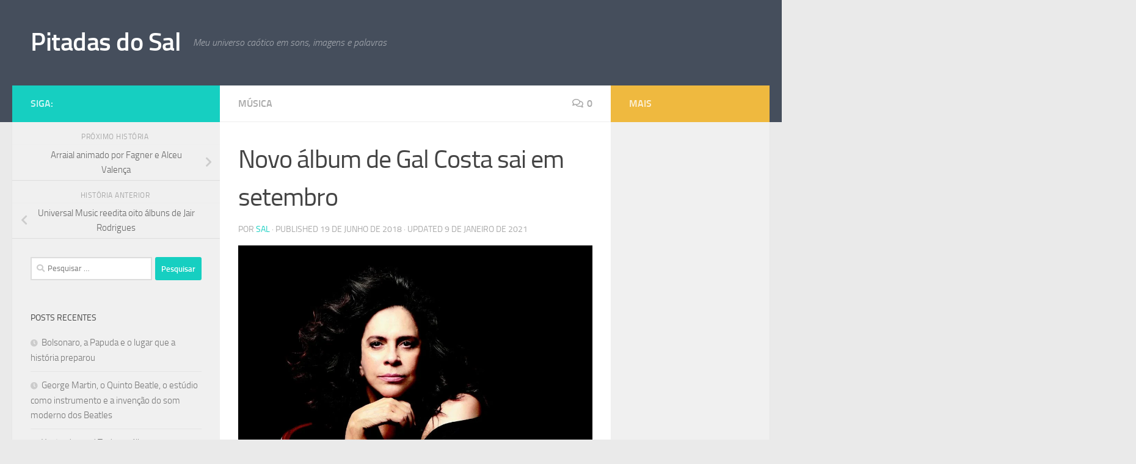

--- FILE ---
content_type: text/html; charset=UTF-8
request_url: https://pitadasdosal.com.br/musica/novo-album-de-gal-costa-sai-em-setembro/
body_size: 18598
content:
<!DOCTYPE html>
<html class="no-js" lang="pt-BR">
<head>
  <meta charset="UTF-8">
  <meta name="viewport" content="width=device-width, initial-scale=1.0">
  <link rel="profile" href="https://gmpg.org/xfn/11" />
  <link rel="pingback" href="https://pitadasdosal.com.br/xmlrpc.php">

  <title>Novo álbum de Gal Costa sai em setembro &#8211; Pitadas do Sal</title>
<meta name='robots' content='max-image-preview:large' />
	<style>img:is([sizes="auto" i], [sizes^="auto," i]) { contain-intrinsic-size: 3000px 1500px }</style>
	<script>document.documentElement.className = document.documentElement.className.replace("no-js","js");</script>
<link rel='dns-prefetch' href='//stats.wp.com' />
<link rel='dns-prefetch' href='//widgets.wp.com' />
<link rel='dns-prefetch' href='//s0.wp.com' />
<link rel='dns-prefetch' href='//0.gravatar.com' />
<link rel='dns-prefetch' href='//1.gravatar.com' />
<link rel='dns-prefetch' href='//2.gravatar.com' />
<link rel='preconnect' href='//i0.wp.com' />
<link rel='preconnect' href='//c0.wp.com' />
<link rel="alternate" type="application/rss+xml" title="Feed para Pitadas do Sal &raquo;" href="https://pitadasdosal.com.br/feed/" />
<link rel="alternate" type="application/rss+xml" title="Feed de comentários para Pitadas do Sal &raquo;" href="https://pitadasdosal.com.br/comments/feed/" />
<link rel="alternate" type="application/rss+xml" title="Feed de comentários para Pitadas do Sal &raquo; Novo álbum de Gal Costa sai em setembro" href="https://pitadasdosal.com.br/musica/novo-album-de-gal-costa-sai-em-setembro/feed/" />
		<!-- This site uses the Google Analytics by MonsterInsights plugin v9.10.0 - Using Analytics tracking - https://www.monsterinsights.com/ -->
		<!-- Note: MonsterInsights is not currently configured on this site. The site owner needs to authenticate with Google Analytics in the MonsterInsights settings panel. -->
					<!-- No tracking code set -->
				<!-- / Google Analytics by MonsterInsights -->
		<script>
window._wpemojiSettings = {"baseUrl":"https:\/\/s.w.org\/images\/core\/emoji\/16.0.1\/72x72\/","ext":".png","svgUrl":"https:\/\/s.w.org\/images\/core\/emoji\/16.0.1\/svg\/","svgExt":".svg","source":{"concatemoji":"https:\/\/pitadasdosal.com.br\/wp-includes\/js\/wp-emoji-release.min.js?ver=6.8.3"}};
/*! This file is auto-generated */
!function(s,n){var o,i,e;function c(e){try{var t={supportTests:e,timestamp:(new Date).valueOf()};sessionStorage.setItem(o,JSON.stringify(t))}catch(e){}}function p(e,t,n){e.clearRect(0,0,e.canvas.width,e.canvas.height),e.fillText(t,0,0);var t=new Uint32Array(e.getImageData(0,0,e.canvas.width,e.canvas.height).data),a=(e.clearRect(0,0,e.canvas.width,e.canvas.height),e.fillText(n,0,0),new Uint32Array(e.getImageData(0,0,e.canvas.width,e.canvas.height).data));return t.every(function(e,t){return e===a[t]})}function u(e,t){e.clearRect(0,0,e.canvas.width,e.canvas.height),e.fillText(t,0,0);for(var n=e.getImageData(16,16,1,1),a=0;a<n.data.length;a++)if(0!==n.data[a])return!1;return!0}function f(e,t,n,a){switch(t){case"flag":return n(e,"\ud83c\udff3\ufe0f\u200d\u26a7\ufe0f","\ud83c\udff3\ufe0f\u200b\u26a7\ufe0f")?!1:!n(e,"\ud83c\udde8\ud83c\uddf6","\ud83c\udde8\u200b\ud83c\uddf6")&&!n(e,"\ud83c\udff4\udb40\udc67\udb40\udc62\udb40\udc65\udb40\udc6e\udb40\udc67\udb40\udc7f","\ud83c\udff4\u200b\udb40\udc67\u200b\udb40\udc62\u200b\udb40\udc65\u200b\udb40\udc6e\u200b\udb40\udc67\u200b\udb40\udc7f");case"emoji":return!a(e,"\ud83e\udedf")}return!1}function g(e,t,n,a){var r="undefined"!=typeof WorkerGlobalScope&&self instanceof WorkerGlobalScope?new OffscreenCanvas(300,150):s.createElement("canvas"),o=r.getContext("2d",{willReadFrequently:!0}),i=(o.textBaseline="top",o.font="600 32px Arial",{});return e.forEach(function(e){i[e]=t(o,e,n,a)}),i}function t(e){var t=s.createElement("script");t.src=e,t.defer=!0,s.head.appendChild(t)}"undefined"!=typeof Promise&&(o="wpEmojiSettingsSupports",i=["flag","emoji"],n.supports={everything:!0,everythingExceptFlag:!0},e=new Promise(function(e){s.addEventListener("DOMContentLoaded",e,{once:!0})}),new Promise(function(t){var n=function(){try{var e=JSON.parse(sessionStorage.getItem(o));if("object"==typeof e&&"number"==typeof e.timestamp&&(new Date).valueOf()<e.timestamp+604800&&"object"==typeof e.supportTests)return e.supportTests}catch(e){}return null}();if(!n){if("undefined"!=typeof Worker&&"undefined"!=typeof OffscreenCanvas&&"undefined"!=typeof URL&&URL.createObjectURL&&"undefined"!=typeof Blob)try{var e="postMessage("+g.toString()+"("+[JSON.stringify(i),f.toString(),p.toString(),u.toString()].join(",")+"));",a=new Blob([e],{type:"text/javascript"}),r=new Worker(URL.createObjectURL(a),{name:"wpTestEmojiSupports"});return void(r.onmessage=function(e){c(n=e.data),r.terminate(),t(n)})}catch(e){}c(n=g(i,f,p,u))}t(n)}).then(function(e){for(var t in e)n.supports[t]=e[t],n.supports.everything=n.supports.everything&&n.supports[t],"flag"!==t&&(n.supports.everythingExceptFlag=n.supports.everythingExceptFlag&&n.supports[t]);n.supports.everythingExceptFlag=n.supports.everythingExceptFlag&&!n.supports.flag,n.DOMReady=!1,n.readyCallback=function(){n.DOMReady=!0}}).then(function(){return e}).then(function(){var e;n.supports.everything||(n.readyCallback(),(e=n.source||{}).concatemoji?t(e.concatemoji):e.wpemoji&&e.twemoji&&(t(e.twemoji),t(e.wpemoji)))}))}((window,document),window._wpemojiSettings);
</script>
<style id='wp-emoji-styles-inline-css'>

	img.wp-smiley, img.emoji {
		display: inline !important;
		border: none !important;
		box-shadow: none !important;
		height: 1em !important;
		width: 1em !important;
		margin: 0 0.07em !important;
		vertical-align: -0.1em !important;
		background: none !important;
		padding: 0 !important;
	}
</style>
<link rel='stylesheet' id='wp-block-library-css' href='https://c0.wp.com/c/6.8.3/wp-includes/css/dist/block-library/style.min.css' media='all' />
<style id='classic-theme-styles-inline-css'>
/*! This file is auto-generated */
.wp-block-button__link{color:#fff;background-color:#32373c;border-radius:9999px;box-shadow:none;text-decoration:none;padding:calc(.667em + 2px) calc(1.333em + 2px);font-size:1.125em}.wp-block-file__button{background:#32373c;color:#fff;text-decoration:none}
</style>
<link rel='stylesheet' id='mediaelement-css' href='https://c0.wp.com/c/6.8.3/wp-includes/js/mediaelement/mediaelementplayer-legacy.min.css' media='all' />
<link rel='stylesheet' id='wp-mediaelement-css' href='https://c0.wp.com/c/6.8.3/wp-includes/js/mediaelement/wp-mediaelement.min.css' media='all' />
<style id='jetpack-sharing-buttons-style-inline-css'>
.jetpack-sharing-buttons__services-list{display:flex;flex-direction:row;flex-wrap:wrap;gap:0;list-style-type:none;margin:5px;padding:0}.jetpack-sharing-buttons__services-list.has-small-icon-size{font-size:12px}.jetpack-sharing-buttons__services-list.has-normal-icon-size{font-size:16px}.jetpack-sharing-buttons__services-list.has-large-icon-size{font-size:24px}.jetpack-sharing-buttons__services-list.has-huge-icon-size{font-size:36px}@media print{.jetpack-sharing-buttons__services-list{display:none!important}}.editor-styles-wrapper .wp-block-jetpack-sharing-buttons{gap:0;padding-inline-start:0}ul.jetpack-sharing-buttons__services-list.has-background{padding:1.25em 2.375em}
</style>
<style id='global-styles-inline-css'>
:root{--wp--preset--aspect-ratio--square: 1;--wp--preset--aspect-ratio--4-3: 4/3;--wp--preset--aspect-ratio--3-4: 3/4;--wp--preset--aspect-ratio--3-2: 3/2;--wp--preset--aspect-ratio--2-3: 2/3;--wp--preset--aspect-ratio--16-9: 16/9;--wp--preset--aspect-ratio--9-16: 9/16;--wp--preset--color--black: #000000;--wp--preset--color--cyan-bluish-gray: #abb8c3;--wp--preset--color--white: #ffffff;--wp--preset--color--pale-pink: #f78da7;--wp--preset--color--vivid-red: #cf2e2e;--wp--preset--color--luminous-vivid-orange: #ff6900;--wp--preset--color--luminous-vivid-amber: #fcb900;--wp--preset--color--light-green-cyan: #7bdcb5;--wp--preset--color--vivid-green-cyan: #00d084;--wp--preset--color--pale-cyan-blue: #8ed1fc;--wp--preset--color--vivid-cyan-blue: #0693e3;--wp--preset--color--vivid-purple: #9b51e0;--wp--preset--gradient--vivid-cyan-blue-to-vivid-purple: linear-gradient(135deg,rgba(6,147,227,1) 0%,rgb(155,81,224) 100%);--wp--preset--gradient--light-green-cyan-to-vivid-green-cyan: linear-gradient(135deg,rgb(122,220,180) 0%,rgb(0,208,130) 100%);--wp--preset--gradient--luminous-vivid-amber-to-luminous-vivid-orange: linear-gradient(135deg,rgba(252,185,0,1) 0%,rgba(255,105,0,1) 100%);--wp--preset--gradient--luminous-vivid-orange-to-vivid-red: linear-gradient(135deg,rgba(255,105,0,1) 0%,rgb(207,46,46) 100%);--wp--preset--gradient--very-light-gray-to-cyan-bluish-gray: linear-gradient(135deg,rgb(238,238,238) 0%,rgb(169,184,195) 100%);--wp--preset--gradient--cool-to-warm-spectrum: linear-gradient(135deg,rgb(74,234,220) 0%,rgb(151,120,209) 20%,rgb(207,42,186) 40%,rgb(238,44,130) 60%,rgb(251,105,98) 80%,rgb(254,248,76) 100%);--wp--preset--gradient--blush-light-purple: linear-gradient(135deg,rgb(255,206,236) 0%,rgb(152,150,240) 100%);--wp--preset--gradient--blush-bordeaux: linear-gradient(135deg,rgb(254,205,165) 0%,rgb(254,45,45) 50%,rgb(107,0,62) 100%);--wp--preset--gradient--luminous-dusk: linear-gradient(135deg,rgb(255,203,112) 0%,rgb(199,81,192) 50%,rgb(65,88,208) 100%);--wp--preset--gradient--pale-ocean: linear-gradient(135deg,rgb(255,245,203) 0%,rgb(182,227,212) 50%,rgb(51,167,181) 100%);--wp--preset--gradient--electric-grass: linear-gradient(135deg,rgb(202,248,128) 0%,rgb(113,206,126) 100%);--wp--preset--gradient--midnight: linear-gradient(135deg,rgb(2,3,129) 0%,rgb(40,116,252) 100%);--wp--preset--font-size--small: 13px;--wp--preset--font-size--medium: 20px;--wp--preset--font-size--large: 36px;--wp--preset--font-size--x-large: 42px;--wp--preset--spacing--20: 0.44rem;--wp--preset--spacing--30: 0.67rem;--wp--preset--spacing--40: 1rem;--wp--preset--spacing--50: 1.5rem;--wp--preset--spacing--60: 2.25rem;--wp--preset--spacing--70: 3.38rem;--wp--preset--spacing--80: 5.06rem;--wp--preset--shadow--natural: 6px 6px 9px rgba(0, 0, 0, 0.2);--wp--preset--shadow--deep: 12px 12px 50px rgba(0, 0, 0, 0.4);--wp--preset--shadow--sharp: 6px 6px 0px rgba(0, 0, 0, 0.2);--wp--preset--shadow--outlined: 6px 6px 0px -3px rgba(255, 255, 255, 1), 6px 6px rgba(0, 0, 0, 1);--wp--preset--shadow--crisp: 6px 6px 0px rgba(0, 0, 0, 1);}:where(.is-layout-flex){gap: 0.5em;}:where(.is-layout-grid){gap: 0.5em;}body .is-layout-flex{display: flex;}.is-layout-flex{flex-wrap: wrap;align-items: center;}.is-layout-flex > :is(*, div){margin: 0;}body .is-layout-grid{display: grid;}.is-layout-grid > :is(*, div){margin: 0;}:where(.wp-block-columns.is-layout-flex){gap: 2em;}:where(.wp-block-columns.is-layout-grid){gap: 2em;}:where(.wp-block-post-template.is-layout-flex){gap: 1.25em;}:where(.wp-block-post-template.is-layout-grid){gap: 1.25em;}.has-black-color{color: var(--wp--preset--color--black) !important;}.has-cyan-bluish-gray-color{color: var(--wp--preset--color--cyan-bluish-gray) !important;}.has-white-color{color: var(--wp--preset--color--white) !important;}.has-pale-pink-color{color: var(--wp--preset--color--pale-pink) !important;}.has-vivid-red-color{color: var(--wp--preset--color--vivid-red) !important;}.has-luminous-vivid-orange-color{color: var(--wp--preset--color--luminous-vivid-orange) !important;}.has-luminous-vivid-amber-color{color: var(--wp--preset--color--luminous-vivid-amber) !important;}.has-light-green-cyan-color{color: var(--wp--preset--color--light-green-cyan) !important;}.has-vivid-green-cyan-color{color: var(--wp--preset--color--vivid-green-cyan) !important;}.has-pale-cyan-blue-color{color: var(--wp--preset--color--pale-cyan-blue) !important;}.has-vivid-cyan-blue-color{color: var(--wp--preset--color--vivid-cyan-blue) !important;}.has-vivid-purple-color{color: var(--wp--preset--color--vivid-purple) !important;}.has-black-background-color{background-color: var(--wp--preset--color--black) !important;}.has-cyan-bluish-gray-background-color{background-color: var(--wp--preset--color--cyan-bluish-gray) !important;}.has-white-background-color{background-color: var(--wp--preset--color--white) !important;}.has-pale-pink-background-color{background-color: var(--wp--preset--color--pale-pink) !important;}.has-vivid-red-background-color{background-color: var(--wp--preset--color--vivid-red) !important;}.has-luminous-vivid-orange-background-color{background-color: var(--wp--preset--color--luminous-vivid-orange) !important;}.has-luminous-vivid-amber-background-color{background-color: var(--wp--preset--color--luminous-vivid-amber) !important;}.has-light-green-cyan-background-color{background-color: var(--wp--preset--color--light-green-cyan) !important;}.has-vivid-green-cyan-background-color{background-color: var(--wp--preset--color--vivid-green-cyan) !important;}.has-pale-cyan-blue-background-color{background-color: var(--wp--preset--color--pale-cyan-blue) !important;}.has-vivid-cyan-blue-background-color{background-color: var(--wp--preset--color--vivid-cyan-blue) !important;}.has-vivid-purple-background-color{background-color: var(--wp--preset--color--vivid-purple) !important;}.has-black-border-color{border-color: var(--wp--preset--color--black) !important;}.has-cyan-bluish-gray-border-color{border-color: var(--wp--preset--color--cyan-bluish-gray) !important;}.has-white-border-color{border-color: var(--wp--preset--color--white) !important;}.has-pale-pink-border-color{border-color: var(--wp--preset--color--pale-pink) !important;}.has-vivid-red-border-color{border-color: var(--wp--preset--color--vivid-red) !important;}.has-luminous-vivid-orange-border-color{border-color: var(--wp--preset--color--luminous-vivid-orange) !important;}.has-luminous-vivid-amber-border-color{border-color: var(--wp--preset--color--luminous-vivid-amber) !important;}.has-light-green-cyan-border-color{border-color: var(--wp--preset--color--light-green-cyan) !important;}.has-vivid-green-cyan-border-color{border-color: var(--wp--preset--color--vivid-green-cyan) !important;}.has-pale-cyan-blue-border-color{border-color: var(--wp--preset--color--pale-cyan-blue) !important;}.has-vivid-cyan-blue-border-color{border-color: var(--wp--preset--color--vivid-cyan-blue) !important;}.has-vivid-purple-border-color{border-color: var(--wp--preset--color--vivid-purple) !important;}.has-vivid-cyan-blue-to-vivid-purple-gradient-background{background: var(--wp--preset--gradient--vivid-cyan-blue-to-vivid-purple) !important;}.has-light-green-cyan-to-vivid-green-cyan-gradient-background{background: var(--wp--preset--gradient--light-green-cyan-to-vivid-green-cyan) !important;}.has-luminous-vivid-amber-to-luminous-vivid-orange-gradient-background{background: var(--wp--preset--gradient--luminous-vivid-amber-to-luminous-vivid-orange) !important;}.has-luminous-vivid-orange-to-vivid-red-gradient-background{background: var(--wp--preset--gradient--luminous-vivid-orange-to-vivid-red) !important;}.has-very-light-gray-to-cyan-bluish-gray-gradient-background{background: var(--wp--preset--gradient--very-light-gray-to-cyan-bluish-gray) !important;}.has-cool-to-warm-spectrum-gradient-background{background: var(--wp--preset--gradient--cool-to-warm-spectrum) !important;}.has-blush-light-purple-gradient-background{background: var(--wp--preset--gradient--blush-light-purple) !important;}.has-blush-bordeaux-gradient-background{background: var(--wp--preset--gradient--blush-bordeaux) !important;}.has-luminous-dusk-gradient-background{background: var(--wp--preset--gradient--luminous-dusk) !important;}.has-pale-ocean-gradient-background{background: var(--wp--preset--gradient--pale-ocean) !important;}.has-electric-grass-gradient-background{background: var(--wp--preset--gradient--electric-grass) !important;}.has-midnight-gradient-background{background: var(--wp--preset--gradient--midnight) !important;}.has-small-font-size{font-size: var(--wp--preset--font-size--small) !important;}.has-medium-font-size{font-size: var(--wp--preset--font-size--medium) !important;}.has-large-font-size{font-size: var(--wp--preset--font-size--large) !important;}.has-x-large-font-size{font-size: var(--wp--preset--font-size--x-large) !important;}
:where(.wp-block-post-template.is-layout-flex){gap: 1.25em;}:where(.wp-block-post-template.is-layout-grid){gap: 1.25em;}
:where(.wp-block-columns.is-layout-flex){gap: 2em;}:where(.wp-block-columns.is-layout-grid){gap: 2em;}
:root :where(.wp-block-pullquote){font-size: 1.5em;line-height: 1.6;}
</style>
<link rel='stylesheet' id='hueman-main-style-css' href='https://pitadasdosal.com.br/wp-content/themes/hueman/assets/front/css/main.min.css?ver=3.7.24' media='all' />
<style id='hueman-main-style-inline-css'>
body { font-size:1.00rem; }@media only screen and (min-width: 720px) {
        .nav > li { font-size:1.00rem; }
      }.is-scrolled #header #nav-mobile { background-color: #454e5c; background-color: rgba(69,78,92,0.90) }body { background-color: #eaeaea; }
</style>
<link rel='stylesheet' id='hueman-font-awesome-css' href='https://pitadasdosal.com.br/wp-content/themes/hueman/assets/front/css/font-awesome.min.css?ver=3.7.24' media='all' />
<link rel='stylesheet' id='jetpack_likes-css' href='https://c0.wp.com/p/jetpack/15.2/modules/likes/style.css' media='all' />
<link rel='stylesheet' id='sharedaddy-css' href='https://c0.wp.com/p/jetpack/15.2/modules/sharedaddy/sharing.css' media='all' />
<link rel='stylesheet' id='social-logos-css' href='https://c0.wp.com/p/jetpack/15.2/_inc/social-logos/social-logos.min.css' media='all' />
<script src="https://c0.wp.com/c/6.8.3/wp-includes/js/jquery/jquery.min.js" id="jquery-core-js"></script>
<script src="https://c0.wp.com/c/6.8.3/wp-includes/js/jquery/jquery-migrate.min.js" id="jquery-migrate-js"></script>
<link rel="https://api.w.org/" href="https://pitadasdosal.com.br/wp-json/" /><link rel="alternate" title="JSON" type="application/json" href="https://pitadasdosal.com.br/wp-json/wp/v2/posts/156" /><link rel="EditURI" type="application/rsd+xml" title="RSD" href="https://pitadasdosal.com.br/xmlrpc.php?rsd" />
<meta name="generator" content="WordPress 6.8.3" />
<link rel="canonical" href="https://pitadasdosal.com.br/musica/novo-album-de-gal-costa-sai-em-setembro/" />
<link rel='shortlink' href='https://pitadasdosal.com.br/?p=156' />
<link rel="alternate" title="oEmbed (JSON)" type="application/json+oembed" href="https://pitadasdosal.com.br/wp-json/oembed/1.0/embed?url=https%3A%2F%2Fpitadasdosal.com.br%2Fmusica%2Fnovo-album-de-gal-costa-sai-em-setembro%2F" />
<link rel="alternate" title="oEmbed (XML)" type="text/xml+oembed" href="https://pitadasdosal.com.br/wp-json/oembed/1.0/embed?url=https%3A%2F%2Fpitadasdosal.com.br%2Fmusica%2Fnovo-album-de-gal-costa-sai-em-setembro%2F&#038;format=xml" />
	<style>img#wpstats{display:none}</style>
		    <link rel="preload" as="font" type="font/woff2" href="https://pitadasdosal.com.br/wp-content/themes/hueman/assets/front/webfonts/fa-brands-400.woff2?v=5.15.2" crossorigin="anonymous"/>
    <link rel="preload" as="font" type="font/woff2" href="https://pitadasdosal.com.br/wp-content/themes/hueman/assets/front/webfonts/fa-regular-400.woff2?v=5.15.2" crossorigin="anonymous"/>
    <link rel="preload" as="font" type="font/woff2" href="https://pitadasdosal.com.br/wp-content/themes/hueman/assets/front/webfonts/fa-solid-900.woff2?v=5.15.2" crossorigin="anonymous"/>
  <link rel="preload" as="font" type="font/woff" href="https://pitadasdosal.com.br/wp-content/themes/hueman/assets/front/fonts/titillium-light-webfont.woff" crossorigin="anonymous"/>
<link rel="preload" as="font" type="font/woff" href="https://pitadasdosal.com.br/wp-content/themes/hueman/assets/front/fonts/titillium-lightitalic-webfont.woff" crossorigin="anonymous"/>
<link rel="preload" as="font" type="font/woff" href="https://pitadasdosal.com.br/wp-content/themes/hueman/assets/front/fonts/titillium-regular-webfont.woff" crossorigin="anonymous"/>
<link rel="preload" as="font" type="font/woff" href="https://pitadasdosal.com.br/wp-content/themes/hueman/assets/front/fonts/titillium-regularitalic-webfont.woff" crossorigin="anonymous"/>
<link rel="preload" as="font" type="font/woff" href="https://pitadasdosal.com.br/wp-content/themes/hueman/assets/front/fonts/titillium-semibold-webfont.woff" crossorigin="anonymous"/>
<style>
  /*  base : fonts
/* ------------------------------------ */
body { font-family: "Titillium", Arial, sans-serif; }
@font-face {
  font-family: 'Titillium';
  src: url('https://pitadasdosal.com.br/wp-content/themes/hueman/assets/front/fonts/titillium-light-webfont.eot');
  src: url('https://pitadasdosal.com.br/wp-content/themes/hueman/assets/front/fonts/titillium-light-webfont.svg#titillium-light-webfont') format('svg'),
     url('https://pitadasdosal.com.br/wp-content/themes/hueman/assets/front/fonts/titillium-light-webfont.eot?#iefix') format('embedded-opentype'),
     url('https://pitadasdosal.com.br/wp-content/themes/hueman/assets/front/fonts/titillium-light-webfont.woff') format('woff'),
     url('https://pitadasdosal.com.br/wp-content/themes/hueman/assets/front/fonts/titillium-light-webfont.ttf') format('truetype');
  font-weight: 300;
  font-style: normal;
}
@font-face {
  font-family: 'Titillium';
  src: url('https://pitadasdosal.com.br/wp-content/themes/hueman/assets/front/fonts/titillium-lightitalic-webfont.eot');
  src: url('https://pitadasdosal.com.br/wp-content/themes/hueman/assets/front/fonts/titillium-lightitalic-webfont.svg#titillium-lightitalic-webfont') format('svg'),
     url('https://pitadasdosal.com.br/wp-content/themes/hueman/assets/front/fonts/titillium-lightitalic-webfont.eot?#iefix') format('embedded-opentype'),
     url('https://pitadasdosal.com.br/wp-content/themes/hueman/assets/front/fonts/titillium-lightitalic-webfont.woff') format('woff'),
     url('https://pitadasdosal.com.br/wp-content/themes/hueman/assets/front/fonts/titillium-lightitalic-webfont.ttf') format('truetype');
  font-weight: 300;
  font-style: italic;
}
@font-face {
  font-family: 'Titillium';
  src: url('https://pitadasdosal.com.br/wp-content/themes/hueman/assets/front/fonts/titillium-regular-webfont.eot');
  src: url('https://pitadasdosal.com.br/wp-content/themes/hueman/assets/front/fonts/titillium-regular-webfont.svg#titillium-regular-webfont') format('svg'),
     url('https://pitadasdosal.com.br/wp-content/themes/hueman/assets/front/fonts/titillium-regular-webfont.eot?#iefix') format('embedded-opentype'),
     url('https://pitadasdosal.com.br/wp-content/themes/hueman/assets/front/fonts/titillium-regular-webfont.woff') format('woff'),
     url('https://pitadasdosal.com.br/wp-content/themes/hueman/assets/front/fonts/titillium-regular-webfont.ttf') format('truetype');
  font-weight: 400;
  font-style: normal;
}
@font-face {
  font-family: 'Titillium';
  src: url('https://pitadasdosal.com.br/wp-content/themes/hueman/assets/front/fonts/titillium-regularitalic-webfont.eot');
  src: url('https://pitadasdosal.com.br/wp-content/themes/hueman/assets/front/fonts/titillium-regularitalic-webfont.svg#titillium-regular-webfont') format('svg'),
     url('https://pitadasdosal.com.br/wp-content/themes/hueman/assets/front/fonts/titillium-regularitalic-webfont.eot?#iefix') format('embedded-opentype'),
     url('https://pitadasdosal.com.br/wp-content/themes/hueman/assets/front/fonts/titillium-regularitalic-webfont.woff') format('woff'),
     url('https://pitadasdosal.com.br/wp-content/themes/hueman/assets/front/fonts/titillium-regularitalic-webfont.ttf') format('truetype');
  font-weight: 400;
  font-style: italic;
}
@font-face {
    font-family: 'Titillium';
    src: url('https://pitadasdosal.com.br/wp-content/themes/hueman/assets/front/fonts/titillium-semibold-webfont.eot');
    src: url('https://pitadasdosal.com.br/wp-content/themes/hueman/assets/front/fonts/titillium-semibold-webfont.svg#titillium-semibold-webfont') format('svg'),
         url('https://pitadasdosal.com.br/wp-content/themes/hueman/assets/front/fonts/titillium-semibold-webfont.eot?#iefix') format('embedded-opentype'),
         url('https://pitadasdosal.com.br/wp-content/themes/hueman/assets/front/fonts/titillium-semibold-webfont.woff') format('woff'),
         url('https://pitadasdosal.com.br/wp-content/themes/hueman/assets/front/fonts/titillium-semibold-webfont.ttf') format('truetype');
  font-weight: 600;
  font-style: normal;
}
</style>
  <!--[if lt IE 9]>
<script src="https://pitadasdosal.com.br/wp-content/themes/hueman/assets/front/js/ie/html5shiv-printshiv.min.js"></script>
<script src="https://pitadasdosal.com.br/wp-content/themes/hueman/assets/front/js/ie/selectivizr.js"></script>
<![endif]-->
<style>.recentcomments a{display:inline !important;padding:0 !important;margin:0 !important;}</style><meta name="description" content="Novo álbum de Gal Costa sai em setembro – Por uma questão estratégica, a gravadora Biscoito Fino adiou A Pele do Futuro, 40º álbum de Gal Costa. Programado anteriormente para agosto, a gravadora pretende lançar CD, LP e edição digital para setembro. Com produção de Pupillo e direção artística de Marcus Preto, este é o primeiro álbum de Gal Costa desde o excelente Estratosférica (2015).  Com uma mescla de compositores novos,&hellip;" />

<!-- Jetpack Open Graph Tags -->
<meta property="og:type" content="article" />
<meta property="og:title" content="Novo álbum de Gal Costa sai em setembro" />
<meta property="og:url" content="https://pitadasdosal.com.br/musica/novo-album-de-gal-costa-sai-em-setembro/" />
<meta property="og:description" content="Novo álbum de Gal Costa sai em setembro – Por uma questão estratégica, a gravadora Biscoito Fino adiou A Pele do Futuro, 40º álbum de Gal Costa. Programado anteriormente para agosto, a gravadora pr…" />
<meta property="article:published_time" content="2018-06-20T00:00:42+00:00" />
<meta property="article:modified_time" content="2021-01-10T00:46:45+00:00" />
<meta property="og:site_name" content="Pitadas do Sal" />
<meta property="og:image" content="https://i0.wp.com/pitadasdosal.com.br/wp-content/uploads/2021/01/Novo-album-de-Gal-Costa-sai-em-setembro.jpeg?fit=1024%2C682&#038;ssl=1" />
<meta property="og:image:width" content="1024" />
<meta property="og:image:height" content="682" />
<meta property="og:image:alt" content="Novo álbum de Gal Costa sai em setembro" />
<meta property="og:locale" content="pt_BR" />
<meta name="twitter:site" content="@Saljr" />
<meta name="twitter:text:title" content="Novo álbum de Gal Costa sai em setembro" />
<meta name="twitter:image" content="https://i0.wp.com/pitadasdosal.com.br/wp-content/uploads/2021/01/Novo-album-de-Gal-Costa-sai-em-setembro.jpeg?fit=1024%2C682&#038;ssl=1&#038;w=640" />
<meta name="twitter:image:alt" content="Novo álbum de Gal Costa sai em setembro" />
<meta name="twitter:card" content="summary_large_image" />

<!-- End Jetpack Open Graph Tags -->
</head>

<body class="wp-singular post-template-default single single-post postid-156 single-format-standard wp-embed-responsive wp-theme-hueman col-3cm full-width header-desktop-sticky header-mobile-sticky hueman-3-7-24 chrome">
<div id="wrapper">
  <a class="screen-reader-text skip-link" href="#content">Skip to content</a>
  
  <header id="header" class="top-menu-mobile-on one-mobile-menu top_menu header-ads-desktop  topbar-transparent no-header-img">
        <nav class="nav-container group mobile-menu mobile-sticky no-menu-assigned" id="nav-mobile" data-menu-id="header-1">
  <div class="mobile-title-logo-in-header"><p class="site-title">                  <a class="custom-logo-link" href="https://pitadasdosal.com.br/" rel="home" title="Pitadas do Sal | Home page">Pitadas do Sal</a>                </p></div>
        
                    <!-- <div class="ham__navbar-toggler collapsed" aria-expanded="false">
          <div class="ham__navbar-span-wrapper">
            <span class="ham-toggler-menu__span"></span>
          </div>
        </div> -->
        <button class="ham__navbar-toggler-two collapsed" title="Menu" aria-expanded="false">
          <span class="ham__navbar-span-wrapper">
            <span class="line line-1"></span>
            <span class="line line-2"></span>
            <span class="line line-3"></span>
          </span>
        </button>
            
      <div class="nav-text"></div>
      <div class="nav-wrap container">
                  <ul class="nav container-inner group mobile-search">
                            <li>
                  <form role="search" method="get" class="search-form" action="https://pitadasdosal.com.br/">
				<label>
					<span class="screen-reader-text">Pesquisar por:</span>
					<input type="search" class="search-field" placeholder="Pesquisar &hellip;" value="" name="s" />
				</label>
				<input type="submit" class="search-submit" value="Pesquisar" />
			</form>                </li>
                      </ul>
                      </div>
</nav><!--/#nav-topbar-->  
  
  <div class="container group">
        <div class="container-inner">

                    <div class="group hu-pad central-header-zone">
                  <div class="logo-tagline-group">
                      <p class="site-title">                  <a class="custom-logo-link" href="https://pitadasdosal.com.br/" rel="home" title="Pitadas do Sal | Home page">Pitadas do Sal</a>                </p>                                                <p class="site-description">Meu universo caótico em sons, imagens e palavras</p>
                                        </div>

                                </div>
      
      
    </div><!--/.container-inner-->
      </div><!--/.container-->

</header><!--/#header-->
  
  <div class="container" id="page">
    <div class="container-inner">
            <div class="main">
        <div class="main-inner group">
          
              <main class="content" id="content">
              <div class="page-title hu-pad group">
          	    		<ul class="meta-single group">
    			<li class="category"><a href="https://pitadasdosal.com.br/category/musica/" rel="category tag">Música</a></li>
    			    			<li class="comments"><a href="https://pitadasdosal.com.br/musica/novo-album-de-gal-costa-sai-em-setembro/#respond"><i class="far fa-comments"></i>0</a></li>
    			    		</ul>
            
    </div><!--/.page-title-->
          <div class="hu-pad group">
              <article class="post-156 post type-post status-publish format-standard has-post-thumbnail hentry category-musica tag-gal-costa">
    <div class="post-inner group">

      <h1 class="post-title entry-title">Novo álbum de Gal Costa sai em setembro</h1>
  <p class="post-byline">
       por     <span class="vcard author">
       <span class="fn"><a href="https://pitadasdosal.com.br/author/sal/" title="Posts de Sal" rel="author">Sal</a></span>
     </span>
     &middot;
                            
                                Published <time class="published" datetime="2018-06-19T21:00:42-03:00">19 de junho de 2018</time>
                &middot; Updated <time class="updated" datetime="2021-01-09T21:46:45-03:00">9 de janeiro de 2021</time>
                      </p>

                                
      <div class="clear"></div>

      <div class="entry themeform">
        <div class="entry-inner">
          <p><img data-recalc-dims="1" fetchpriority="high" decoding="async" class="alignnone size-full wp-image-157" src="https://i0.wp.com/pitadasdosal.com/wp-content/uploads/2021/01/Novo-album-de-Gal-Costa-sai-em-setembro.jpeg?resize=1024%2C682" alt="Novo álbum de Gal Costa sai em setembro" width="1024" height="682" srcset="https://i0.wp.com/pitadasdosal.com.br/wp-content/uploads/2021/01/Novo-album-de-Gal-Costa-sai-em-setembro.jpeg?w=1024&amp;ssl=1 1024w, https://i0.wp.com/pitadasdosal.com.br/wp-content/uploads/2021/01/Novo-album-de-Gal-Costa-sai-em-setembro.jpeg?resize=300%2C200&amp;ssl=1 300w, https://i0.wp.com/pitadasdosal.com.br/wp-content/uploads/2021/01/Novo-album-de-Gal-Costa-sai-em-setembro.jpeg?resize=768%2C512&amp;ssl=1 768w" sizes="(max-width: 1000px) 100vw, 1000px" /></p>
<p><strong>Novo álbum de Gal Costa sai em setembro</strong> – Por uma questão estratégica, a gravadora <strong>Biscoito Fino</strong> adiou <em><strong>A Pele do Futuro</strong></em>, 40º álbum de G<strong>al Costa</strong>. Programado anteriormente para agosto, a gravadora pretende lançar <strong>CD</strong>, <strong>LP</strong> e <strong>edição digital</strong> para setembro.</p>
<p>Com produção de <strong>Pupillo</strong> e direção artística de <strong>Marcus Preto</strong>, este é o primeiro álbum de <a href="https://pitadasdosal.com/novo-single-de-gal-costa-mantem-renovacao-artistica/">Gal Costa</a> desde o excelente <a href="https://pt.wikipedia.org/wiki/Estratosf%C3%A9rica"><em><strong>Estratosférica</strong></em></a> (2015).  Com uma mescla de compositores novos, como Silva e Omar Salomão e antigos, como Gilberto Gil, Gal gravou ainda Adriana Calcanhotto, Djavan e Erasmo Carlos.</p>
<p>Novidades dentre os compositores gravados, destaque para o baiano <strong>Hyldon</strong>, autor de “Na rua, na chuva, na fazenda”, e a inusitada inclusão de uma canção da <em>hitmaker</em> sertaneja <strong>Marília Mendonça</strong>. Há ainda um duo gravado por Gal e <strong>Maria Bethânia</strong>, <em><strong>Minha Mãe</strong></em>, de Cesar Lacerda, que musicou um poema de <strong>Jorge Mautner</strong>.</p>
<div class="sharedaddy sd-sharing-enabled"><div class="robots-nocontent sd-block sd-social sd-social-icon-text sd-sharing"><h3 class="sd-title">Compartilhe isso:</h3><div class="sd-content"><ul><li class="share-facebook"><a rel="nofollow noopener noreferrer"
				data-shared="sharing-facebook-156"
				class="share-facebook sd-button share-icon"
				href="https://pitadasdosal.com.br/musica/novo-album-de-gal-costa-sai-em-setembro/?share=facebook"
				target="_blank"
				aria-labelledby="sharing-facebook-156"
				>
				<span id="sharing-facebook-156" hidden>Clique para compartilhar no Facebook(abre em nova janela)</span>
				<span>Facebook</span>
			</a></li><li class="share-twitter"><a rel="nofollow noopener noreferrer"
				data-shared="sharing-twitter-156"
				class="share-twitter sd-button share-icon"
				href="https://pitadasdosal.com.br/musica/novo-album-de-gal-costa-sai-em-setembro/?share=twitter"
				target="_blank"
				aria-labelledby="sharing-twitter-156"
				>
				<span id="sharing-twitter-156" hidden>Clique para compartilhar no X(abre em nova janela)</span>
				<span>18+</span>
			</a></li><li><a href="#" class="sharing-anchor sd-button share-more"><span>Mais</span></a></li><li class="share-end"></li></ul><div class="sharing-hidden"><div class="inner" style="display: none;"><ul><li class="share-print"><a rel="nofollow noopener noreferrer"
				data-shared="sharing-print-156"
				class="share-print sd-button share-icon"
				href="https://pitadasdosal.com.br/musica/novo-album-de-gal-costa-sai-em-setembro/#print?share=print"
				target="_blank"
				aria-labelledby="sharing-print-156"
				>
				<span id="sharing-print-156" hidden>Clique para imprimir(abre em nova janela)</span>
				<span>Imprimir</span>
			</a></li><li class="share-email"><a rel="nofollow noopener noreferrer"
				data-shared="sharing-email-156"
				class="share-email sd-button share-icon"
				href="mailto:?subject=%5BPost%20compartilhado%5D%20Novo%20%C3%A1lbum%20de%20Gal%20Costa%20sai%20em%20setembro&#038;body=https%3A%2F%2Fpitadasdosal.com.br%2Fmusica%2Fnovo-album-de-gal-costa-sai-em-setembro%2F&#038;share=email"
				target="_blank"
				aria-labelledby="sharing-email-156"
				data-email-share-error-title="Você tem algum e-mail configurado?" data-email-share-error-text="Se você está tendo problemas para compartilhar por e-mail, é possível que você não tenha configurado o e-mail para seu navegador. Talvez seja necessário você mesmo criar um novo e-mail." data-email-share-nonce="797a434a93" data-email-share-track-url="https://pitadasdosal.com.br/musica/novo-album-de-gal-costa-sai-em-setembro/?share=email">
				<span id="sharing-email-156" hidden>Clique para enviar um link por e-mail para um amigo(abre em nova janela)</span>
				<span>E-mail</span>
			</a></li><li class="share-end"></li></ul></div></div></div></div></div><div class='sharedaddy sd-block sd-like jetpack-likes-widget-wrapper jetpack-likes-widget-unloaded' id='like-post-wrapper-94181305-156-696ecb771b227' data-src='https://widgets.wp.com/likes/?ver=15.2#blog_id=94181305&amp;post_id=156&amp;origin=pitadasdosal.com.br&amp;obj_id=94181305-156-696ecb771b227' data-name='like-post-frame-94181305-156-696ecb771b227' data-title='Curtir ou reblogar'><h3 class="sd-title">Curtir isso:</h3><div class='likes-widget-placeholder post-likes-widget-placeholder' style='height: 55px;'><span class='button'><span>Curtir</span></span> <span class="loading">Carregando...</span></div><span class='sd-text-color'></span><a class='sd-link-color'></a></div>          <nav class="pagination group">
                      </nav><!--/.pagination-->
        </div>

        
        <div class="clear"></div>
      </div><!--/.entry-->

    </div><!--/.post-inner-->
  </article><!--/.post-->

<div class="clear"></div>

<p class="post-tags"><span>Tags:</span> <a href="https://pitadasdosal.com.br/tag/gal-costa/" rel="tag">Gal Costa</a></p>
  <div class="author-bio">
    <div class="bio-avatar"><img alt='' src='https://secure.gravatar.com/avatar/8e343da3353a8f1deceb8d8a25f1fe046c52721eebede5c2a89a72f3f9adc74e?s=128&#038;d=wp_user_avatar&#038;r=g' srcset='https://secure.gravatar.com/avatar/8e343da3353a8f1deceb8d8a25f1fe046c52721eebede5c2a89a72f3f9adc74e?s=256&#038;d=wp_user_avatar&#038;r=g 2x' class='avatar avatar-128 photo' height='128' width='128' loading='lazy' decoding='async'/></div>
    <p class="bio-name">Sal</p>
    <p class="bio-desc">Jornalista, blogueiro, letrista, já fui cantor em uma banda de rock, fotógrafo, fã de música, quadrinhos e cinema...</p>
    <div class="clear"></div>
  </div>



<h4 class="heading">
	<i class="far fa-hand-point-right"></i>Você pode gostar...</h4>

<ul class="related-posts group">
  		<li class="related post-hover">
		<article class="post-794 post type-post status-publish format-standard has-post-thumbnail hentry category-musica tag-cazuza tag-top-5">

			<div class="post-thumbnail">
				<a href="https://pitadasdosal.com.br/musica/top-5-cancoes-do-cazuza-com-o-barao-vermelho/" class="hu-rel-post-thumb">
					<img width="350" height="245" src="https://i0.wp.com/pitadasdosal.com.br/wp-content/uploads/2021/03/Cazuza-Pitadas-do-Sal-Layout-Copia.jpg?resize=350%2C245&amp;ssl=1" class="attachment-thumb-medium size-thumb-medium wp-post-image" alt="Cazuza-Pitadas do Sal (Layout) - Copia" decoding="async" loading="lazy" />																			</a>
									<a class="post-comments" href="https://pitadasdosal.com.br/musica/top-5-cancoes-do-cazuza-com-o-barao-vermelho/#comments"><i class="far fa-comments"></i>1</a>
							</div><!--/.post-thumbnail-->

			<div class="related-inner">

				<h4 class="post-title entry-title">
					<a href="https://pitadasdosal.com.br/musica/top-5-cancoes-do-cazuza-com-o-barao-vermelho/" rel="bookmark">Top 5 canções do Cazuza com o Barão Vermelho</a>
				</h4><!--/.post-title-->

				<div class="post-meta group">
					<p class="post-date">
  <time class="published updated" datetime="2018-04-04 12:10:00">4 de abril de 2018</time>
</p>

  <p class="post-byline" style="display:none">&nbsp;por    <span class="vcard author">
      <span class="fn"><a href="https://pitadasdosal.com.br/author/sal/" title="Posts de Sal" rel="author">Sal</a></span>
    </span> &middot; Published <span class="published">4 de abril de 2018</span>
     &middot; Last modified <span class="updated">8 de março de 2021</span>  </p>
				</div><!--/.post-meta-->

			</div><!--/.related-inner-->

		</article>
	</li><!--/.related-->
		<li class="related post-hover">
		<article class="post-2758 post type-post status-publish format-standard has-post-thumbnail hentry category-musica tag-corredor5 tag-lara-estelita tag-nelson-mota">

			<div class="post-thumbnail">
				<a href="https://pitadasdosal.com.br/musica/conheca-lara-a-artista-carioca-por-tras-de-menino-do-mar/" class="hu-rel-post-thumb">
					<img width="520" height="245" src="https://i0.wp.com/pitadasdosal.com.br/wp-content/uploads/2023/10/Pitadas-do-Sal-Template.png?resize=520%2C245&amp;ssl=1" class="attachment-thumb-medium size-thumb-medium wp-post-image" alt="" decoding="async" loading="lazy" />																			</a>
									<a class="post-comments" href="https://pitadasdosal.com.br/musica/conheca-lara-a-artista-carioca-por-tras-de-menino-do-mar/#respond"><i class="far fa-comments"></i>0</a>
							</div><!--/.post-thumbnail-->

			<div class="related-inner">

				<h4 class="post-title entry-title">
					<a href="https://pitadasdosal.com.br/musica/conheca-lara-a-artista-carioca-por-tras-de-menino-do-mar/" rel="bookmark">Conheça Lara: A Artista Carioca por Trás de &#8216;Menino do Mar&#8217;</a>
				</h4><!--/.post-title-->

				<div class="post-meta group">
					<p class="post-date">
  <time class="published updated" datetime="2023-10-05 17:24:53">5 de outubro de 2023</time>
</p>

  <p class="post-byline" style="display:none">&nbsp;por    <span class="vcard author">
      <span class="fn"><a href="https://pitadasdosal.com.br/author/sal/" title="Posts de Sal" rel="author">Sal</a></span>
    </span> &middot; Published <span class="published">5 de outubro de 2023</span>
      </p>
				</div><!--/.post-meta-->

			</div><!--/.related-inner-->

		</article>
	</li><!--/.related-->
		<li class="related post-hover">
		<article class="post-74 post type-post status-publish format-standard has-post-thumbnail hentry category-musica tag-carnaval-na-obra tag-fred-zero-quatro tag-mundo-livre-s-a">

			<div class="post-thumbnail">
				<a href="https://pitadasdosal.com.br/musica/carnaval-na-obra-do-mundo-livre-s-a-ganha-reedicao/" class="hu-rel-post-thumb">
					<img width="520" height="245" src="https://i0.wp.com/pitadasdosal.com.br/wp-content/uploads/2021/01/Carnaval-na-obra-do-Mundo-Livre-S.A.-ganha-reedicao-pitadas-do-sal.jpg?resize=520%2C245&amp;ssl=1" class="attachment-thumb-medium size-thumb-medium wp-post-image" alt="Carnaval na obra do Mundo Livre S.A. ganha reedição - pitadas do sal" decoding="async" loading="lazy" />																			</a>
									<a class="post-comments" href="https://pitadasdosal.com.br/musica/carnaval-na-obra-do-mundo-livre-s-a-ganha-reedicao/#respond"><i class="far fa-comments"></i>0</a>
							</div><!--/.post-thumbnail-->

			<div class="related-inner">

				<h4 class="post-title entry-title">
					<a href="https://pitadasdosal.com.br/musica/carnaval-na-obra-do-mundo-livre-s-a-ganha-reedicao/" rel="bookmark">Carnaval na obra do Mundo Livre S.A. ganha reedição</a>
				</h4><!--/.post-title-->

				<div class="post-meta group">
					<p class="post-date">
  <time class="published updated" datetime="2018-07-25 15:00:33">25 de julho de 2018</time>
</p>

  <p class="post-byline" style="display:none">&nbsp;por    <span class="vcard author">
      <span class="fn"><a href="https://pitadasdosal.com.br/author/sal/" title="Posts de Sal" rel="author">Sal</a></span>
    </span> &middot; Published <span class="published">25 de julho de 2018</span>
     &middot; Last modified <span class="updated">9 de janeiro de 2021</span>  </p>
				</div><!--/.post-meta-->

			</div><!--/.related-inner-->

		</article>
	</li><!--/.related-->
		  
</ul><!--/.post-related-->



<section id="comments" class="themeform">

	
					<!-- comments open, no comments -->
		
	
		<div id="respond" class="comment-respond">
		<h3 id="reply-title" class="comment-reply-title">Deixe um comentário <small><a rel="nofollow" id="cancel-comment-reply-link" href="/musica/novo-album-de-gal-costa-sai-em-setembro/#respond" style="display:none;">Cancelar resposta</a></small></h3><form action="https://pitadasdosal.com.br/wp-comments-post.php" method="post" id="commentform" class="comment-form"><p class="comment-notes"><span id="email-notes">O seu endereço de e-mail não será publicado.</span> <span class="required-field-message">Campos obrigatórios são marcados com <span class="required">*</span></span></p><p class="comment-form-comment"><label for="comment">Comentário <span class="required">*</span></label> <textarea id="comment" name="comment" cols="45" rows="8" maxlength="65525" required="required"></textarea></p><p class="comment-form-author"><label for="author">Nome <span class="required">*</span></label> <input id="author" name="author" type="text" value="" size="30" maxlength="245" autocomplete="name" required="required" /></p>
<p class="comment-form-email"><label for="email">E-mail <span class="required">*</span></label> <input id="email" name="email" type="text" value="" size="30" maxlength="100" aria-describedby="email-notes" autocomplete="email" required="required" /></p>
<p class="comment-form-url"><label for="url">Site</label> <input id="url" name="url" type="text" value="" size="30" maxlength="200" autocomplete="url" /></p>
<p class="comment-form-cookies-consent"><input id="wp-comment-cookies-consent" name="wp-comment-cookies-consent" type="checkbox" value="yes" /> <label for="wp-comment-cookies-consent">Salvar meus dados neste navegador para a próxima vez que eu comentar.</label></p>
<p class="form-submit"><input name="submit" type="submit" id="submit" class="submit" value="Publicar comentário" /> <input type='hidden' name='comment_post_ID' value='156' id='comment_post_ID' />
<input type='hidden' name='comment_parent' id='comment_parent' value='0' />
</p></form>	</div><!-- #respond -->
	
</section><!--/#comments-->          </div><!--/.hu-pad-->
            </main><!--/.content-->
          

	<div class="sidebar s1 collapsed" data-position="left" data-layout="col-3cm" data-sb-id="s1">

		<button class="sidebar-toggle" title="Expandir Sidebar"><i class="fas sidebar-toggle-arrows"></i></button>

		<div class="sidebar-content">

			           			<div class="sidebar-top group">
                        <p>Siga:</p>                      			</div>
			
				<ul class="post-nav group">
				<li class="next"><strong>Próximo história&nbsp;</strong><a href="https://pitadasdosal.com.br/musica/arraial-animado-por-fagner-e-alceu-valenca/" rel="next"><i class="fas fa-chevron-right"></i><span>Arraial animado por Fagner e Alceu Valença</span></a></li>
		
				<li class="previous"><strong>História anterior&nbsp;</strong><a href="https://pitadasdosal.com.br/musica/universal-music-reedita-oito-albuns-de-jair-rodrigues/" rel="prev"><i class="fas fa-chevron-left"></i><span>Universal Music reedita oito álbuns de Jair Rodrigues</span></a></li>
			</ul>

			
			<div id="search-2" class="widget widget_search"><form role="search" method="get" class="search-form" action="https://pitadasdosal.com.br/">
				<label>
					<span class="screen-reader-text">Pesquisar por:</span>
					<input type="search" class="search-field" placeholder="Pesquisar &hellip;" value="" name="s" />
				</label>
				<input type="submit" class="search-submit" value="Pesquisar" />
			</form></div>
		<div id="recent-posts-2" class="widget widget_recent_entries">
		<h3 class="widget-title">Posts recentes</h3>
		<ul>
											<li>
					<a href="https://pitadasdosal.com.br/pitadas/bolsonaro-papuda-lugar-da-historia/">Bolsonaro, a Papuda e o lugar que a história preparou</a>
									</li>
											<li>
					<a href="https://pitadasdosal.com.br/musica/george-martin-quinto-beatle-legado/">George Martin, o Quinto Beatle, o estúdio como instrumento e a invenção do som moderno dos Beatles</a>
									</li>
											<li>
					<a href="https://pitadasdosal.com.br/musica/yesterday-and-today-o-album-que-os-beatles-nunca-planejaram/">Yesterday and Today: o álbum que os Beatles nunca planejaram</a>
									</li>
											<li>
					<a href="https://pitadasdosal.com.br/pitadas/lei-rouanet-nao-da-dinheiro/">Lei Rouanet sem Fantasmas: quem paga a conta não é o Estado</a>
									</li>
											<li>
					<a href="https://pitadasdosal.com.br/pitadas/8-de-janeiro-2023-democracia-em-risco/">8 de Janeiro de 2023: quando o Brasil olhou o abismo</a>
									</li>
					</ul>

		</div><div id="recent-comments-2" class="widget widget_recent_comments"><h3 class="widget-title">Comentários</h3><ul id="recentcomments"><li class="recentcomments"><span class="comment-author-link"><a href="http://pitadasdosal.com.br" class="url" rel="ugc">Sal</a></span> em <a href="https://pitadasdosal.com.br/musica/a-metamorfose-de-roberto-carlos-os-5-discos-essenciais-da-fase-de-ouro/#comment-3513">A metamorfose de Roberto Carlos |  Os 5 discos essenciais da fase de ouro</a></li><li class="recentcomments"><span class="comment-author-link"><a href="http://pitadasdosal.com.br" class="url" rel="ugc">Sal</a></span> em <a href="https://pitadasdosal.com.br/musica/a-metamorfose-de-roberto-carlos-os-5-discos-essenciais-da-fase-de-ouro/#comment-3512">A metamorfose de Roberto Carlos |  Os 5 discos essenciais da fase de ouro</a></li><li class="recentcomments"><span class="comment-author-link"><a href="http://pitadasdosal.com.br" class="url" rel="ugc">Sal</a></span> em <a href="https://pitadasdosal.com.br/musica/a-metamorfose-de-roberto-carlos-os-5-discos-essenciais-da-fase-de-ouro/#comment-3511">A metamorfose de Roberto Carlos |  Os 5 discos essenciais da fase de ouro</a></li><li class="recentcomments"><span class="comment-author-link">CASSIANO NOGUEIRA</span> em <a href="https://pitadasdosal.com.br/comportamento/o-comunismo-real-e-bem-diferente-do-espantalho-politico/#comment-3501">O comunismo real é bem diferente do espantalho político</a></li><li class="recentcomments"><span class="comment-author-link">MARCEL TAQUES PILATTI</span> em <a href="https://pitadasdosal.com.br/musica/a-metamorfose-de-roberto-carlos-os-5-discos-essenciais-da-fase-de-ouro/#comment-3492">A metamorfose de Roberto Carlos |  Os 5 discos essenciais da fase de ouro</a></li></ul></div>
		</div><!--/.sidebar-content-->

	</div><!--/.sidebar-->

	<div class="sidebar s2 collapsed" data-position="right" data-layout="col-3cm" data-sb-id="s2">

	<button class="sidebar-toggle" title="Expandir Sidebar"><i class="fas sidebar-toggle-arrows"></i></button>

	<div class="sidebar-content">

		  		<div class="sidebar-top group">
        <p>Mais</p>  		</div>
		
		
		
	</div><!--/.sidebar-content-->

</div><!--/.sidebar-->

        </div><!--/.main-inner-->
      </div><!--/.main-->
    </div><!--/.container-inner-->
  </div><!--/.container-->
    <footer id="footer">

    
    
        <section class="container" id="footer-widgets">
          <div class="container-inner">

            <div class="hu-pad group">

                                <div class="footer-widget-1 grid one-third ">
                    <div id="archives-2" class="widget widget_archive"><h3 class="widget-title">Arquivos</h3>
			<ul>
					<li><a href='https://pitadasdosal.com.br/2026/01/'>janeiro 2026</a></li>
	<li><a href='https://pitadasdosal.com.br/2025/12/'>dezembro 2025</a></li>
	<li><a href='https://pitadasdosal.com.br/2025/11/'>novembro 2025</a></li>
	<li><a href='https://pitadasdosal.com.br/2025/10/'>outubro 2025</a></li>
	<li><a href='https://pitadasdosal.com.br/2025/09/'>setembro 2025</a></li>
	<li><a href='https://pitadasdosal.com.br/2025/08/'>agosto 2025</a></li>
	<li><a href='https://pitadasdosal.com.br/2025/07/'>julho 2025</a></li>
	<li><a href='https://pitadasdosal.com.br/2025/06/'>junho 2025</a></li>
	<li><a href='https://pitadasdosal.com.br/2024/09/'>setembro 2024</a></li>
	<li><a href='https://pitadasdosal.com.br/2024/08/'>agosto 2024</a></li>
	<li><a href='https://pitadasdosal.com.br/2024/06/'>junho 2024</a></li>
	<li><a href='https://pitadasdosal.com.br/2024/05/'>maio 2024</a></li>
	<li><a href='https://pitadasdosal.com.br/2024/04/'>abril 2024</a></li>
	<li><a href='https://pitadasdosal.com.br/2024/03/'>março 2024</a></li>
	<li><a href='https://pitadasdosal.com.br/2024/02/'>fevereiro 2024</a></li>
	<li><a href='https://pitadasdosal.com.br/2024/01/'>janeiro 2024</a></li>
	<li><a href='https://pitadasdosal.com.br/2023/12/'>dezembro 2023</a></li>
	<li><a href='https://pitadasdosal.com.br/2023/11/'>novembro 2023</a></li>
	<li><a href='https://pitadasdosal.com.br/2023/10/'>outubro 2023</a></li>
	<li><a href='https://pitadasdosal.com.br/2023/09/'>setembro 2023</a></li>
	<li><a href='https://pitadasdosal.com.br/2023/08/'>agosto 2023</a></li>
	<li><a href='https://pitadasdosal.com.br/2023/05/'>maio 2023</a></li>
	<li><a href='https://pitadasdosal.com.br/2022/05/'>maio 2022</a></li>
	<li><a href='https://pitadasdosal.com.br/2022/02/'>fevereiro 2022</a></li>
	<li><a href='https://pitadasdosal.com.br/2022/01/'>janeiro 2022</a></li>
	<li><a href='https://pitadasdosal.com.br/2021/11/'>novembro 2021</a></li>
	<li><a href='https://pitadasdosal.com.br/2021/10/'>outubro 2021</a></li>
	<li><a href='https://pitadasdosal.com.br/2021/09/'>setembro 2021</a></li>
	<li><a href='https://pitadasdosal.com.br/2021/08/'>agosto 2021</a></li>
	<li><a href='https://pitadasdosal.com.br/2021/07/'>julho 2021</a></li>
	<li><a href='https://pitadasdosal.com.br/2021/04/'>abril 2021</a></li>
	<li><a href='https://pitadasdosal.com.br/2021/01/'>janeiro 2021</a></li>
	<li><a href='https://pitadasdosal.com.br/2020/04/'>abril 2020</a></li>
	<li><a href='https://pitadasdosal.com.br/2018/12/'>dezembro 2018</a></li>
	<li><a href='https://pitadasdosal.com.br/2018/09/'>setembro 2018</a></li>
	<li><a href='https://pitadasdosal.com.br/2018/08/'>agosto 2018</a></li>
	<li><a href='https://pitadasdosal.com.br/2018/07/'>julho 2018</a></li>
	<li><a href='https://pitadasdosal.com.br/2018/06/'>junho 2018</a></li>
	<li><a href='https://pitadasdosal.com.br/2018/05/'>maio 2018</a></li>
	<li><a href='https://pitadasdosal.com.br/2018/04/'>abril 2018</a></li>
	<li><a href='https://pitadasdosal.com.br/2018/03/'>março 2018</a></li>
	<li><a href='https://pitadasdosal.com.br/2017/03/'>março 2017</a></li>
	<li><a href='https://pitadasdosal.com.br/2017/02/'>fevereiro 2017</a></li>
	<li><a href='https://pitadasdosal.com.br/2017/01/'>janeiro 2017</a></li>
	<li><a href='https://pitadasdosal.com.br/2016/06/'>junho 2016</a></li>
	<li><a href='https://pitadasdosal.com.br/2016/04/'>abril 2016</a></li>
	<li><a href='https://pitadasdosal.com.br/2016/03/'>março 2016</a></li>
	<li><a href='https://pitadasdosal.com.br/2016/02/'>fevereiro 2016</a></li>
	<li><a href='https://pitadasdosal.com.br/2016/01/'>janeiro 2016</a></li>
	<li><a href='https://pitadasdosal.com.br/2015/11/'>novembro 2015</a></li>
	<li><a href='https://pitadasdosal.com.br/2015/10/'>outubro 2015</a></li>
	<li><a href='https://pitadasdosal.com.br/2015/09/'>setembro 2015</a></li>
	<li><a href='https://pitadasdosal.com.br/2015/08/'>agosto 2015</a></li>
	<li><a href='https://pitadasdosal.com.br/2015/07/'>julho 2015</a></li>
	<li><a href='https://pitadasdosal.com.br/2015/06/'>junho 2015</a></li>
	<li><a href='https://pitadasdosal.com.br/2015/05/'>maio 2015</a></li>
	<li><a href='https://pitadasdosal.com.br/2015/04/'>abril 2015</a></li>
	<li><a href='https://pitadasdosal.com.br/2015/03/'>março 2015</a></li>
	<li><a href='https://pitadasdosal.com.br/2015/01/'>janeiro 2015</a></li>
	<li><a href='https://pitadasdosal.com.br/2014/12/'>dezembro 2014</a></li>
	<li><a href='https://pitadasdosal.com.br/2014/11/'>novembro 2014</a></li>
	<li><a href='https://pitadasdosal.com.br/2014/10/'>outubro 2014</a></li>
	<li><a href='https://pitadasdosal.com.br/2014/09/'>setembro 2014</a></li>
	<li><a href='https://pitadasdosal.com.br/2014/08/'>agosto 2014</a></li>
	<li><a href='https://pitadasdosal.com.br/2014/07/'>julho 2014</a></li>
	<li><a href='https://pitadasdosal.com.br/2014/06/'>junho 2014</a></li>
	<li><a href='https://pitadasdosal.com.br/2014/04/'>abril 2014</a></li>
	<li><a href='https://pitadasdosal.com.br/2014/03/'>março 2014</a></li>
	<li><a href='https://pitadasdosal.com.br/2014/02/'>fevereiro 2014</a></li>
	<li><a href='https://pitadasdosal.com.br/2014/01/'>janeiro 2014</a></li>
	<li><a href='https://pitadasdosal.com.br/214/04/'>abril 214</a></li>
			</ul>

			</div><div id="categories-2" class="widget widget_categories"><h3 class="widget-title">Categorias</h3>
			<ul>
					<li class="cat-item cat-item-15"><a href="https://pitadasdosal.com.br/category/cinema/">Cinema</a>
</li>
	<li class="cat-item cat-item-10"><a href="https://pitadasdosal.com.br/category/comportamento/">Comportamento</a>
</li>
	<li class="cat-item cat-item-263"><a href="https://pitadasdosal.com.br/category/fotografia/">Fotografia</a>
</li>
	<li class="cat-item cat-item-18"><a href="https://pitadasdosal.com.br/category/hq/">HQ</a>
</li>
	<li class="cat-item cat-item-229"><a href="https://pitadasdosal.com.br/category/literatura/">Literatura</a>
</li>
	<li class="cat-item cat-item-3"><a href="https://pitadasdosal.com.br/category/musica/">Música</a>
</li>
	<li class="cat-item cat-item-67"><a href="https://pitadasdosal.com.br/category/pitadas/">Pitadas</a>
</li>
	<li class="cat-item cat-item-5"><a href="https://pitadasdosal.com.br/category/poesia/">Poesia</a>
</li>
	<li class="cat-item cat-item-1364"><a href="https://pitadasdosal.com.br/category/politica/">Política</a>
</li>
	<li class="cat-item cat-item-303"><a href="https://pitadasdosal.com.br/category/receitas/">Receitas</a>
</li>
	<li class="cat-item cat-item-1"><a href="https://pitadasdosal.com.br/category/sem-categoria/">Sem categoria</a>
</li>
			</ul>

			</div><div id="meta-2" class="widget widget_meta"><h3 class="widget-title">Meta</h3>
		<ul>
						<li><a href="https://pitadasdosal.com.br/wp-login.php">Acessar</a></li>
			<li><a href="https://pitadasdosal.com.br/feed/">Feed de posts</a></li>
			<li><a href="https://pitadasdosal.com.br/comments/feed/">Feed de comentários</a></li>

			<li><a href="https://br.wordpress.org/">WordPress.org</a></li>
		</ul>

		</div>                  </div>
                                <div class="footer-widget-2 grid one-third ">
                                      </div>
                                <div class="footer-widget-3 grid one-third last">
                                      </div>
              
            </div><!--/.hu-pad-->

          </div><!--/.container-inner-->
        </section><!--/.container-->

    
    
    <section class="container" id="footer-bottom">
      <div class="container-inner">

        <a id="back-to-top" href="#"><i class="fas fa-angle-up"></i></a>

        <div class="hu-pad group">

          <div class="grid one-half">
                        
            <div id="copyright">
                <p>Pitadas do Sal &copy; 2026. Todos Direitos Reservados.</p>
            </div><!--/#copyright-->

                                                          <div id="credit" style="">
                    <p>Powered by&nbsp;<a class="fab fa-wordpress" title="Powered by WordPress" href="https://wordpress.org/" target="_blank" rel="noopener noreferrer"></a> - Designed with the&nbsp;<a href="https://presscustomizr.com/hueman/" title="Hueman theme">Hueman theme</a></p>
                  </div><!--/#credit-->
                          
          </div>

          <div class="grid one-half last">
                                                                                </div>

        </div><!--/.hu-pad-->

      </div><!--/.container-inner-->
    </section><!--/.container-->

  </footer><!--/#footer-->

</div><!--/#wrapper-->

<script type="speculationrules">
{"prefetch":[{"source":"document","where":{"and":[{"href_matches":"\/*"},{"not":{"href_matches":["\/wp-*.php","\/wp-admin\/*","\/wp-content\/uploads\/*","\/wp-content\/*","\/wp-content\/plugins\/*","\/wp-content\/themes\/hueman\/*","\/*\\?(.+)"]}},{"not":{"selector_matches":"a[rel~=\"nofollow\"]"}},{"not":{"selector_matches":".no-prefetch, .no-prefetch a"}}]},"eagerness":"conservative"}]}
</script>

	<script type="text/javascript">
		window.WPCOM_sharing_counts = {"https:\/\/pitadasdosal.com.br\/musica\/novo-album-de-gal-costa-sai-em-setembro\/":156};
	</script>
				<script src="https://c0.wp.com/c/6.8.3/wp-includes/js/underscore.min.js" id="underscore-js"></script>
<script id="hu-front-scripts-js-extra">
var HUParams = {"_disabled":[],"SmoothScroll":{"Enabled":false,"Options":{"touchpadSupport":false}},"centerAllImg":"1","timerOnScrollAllBrowsers":"1","extLinksStyle":"","extLinksTargetExt":"","extLinksSkipSelectors":{"classes":["btn","button"],"ids":[]},"imgSmartLoadEnabled":"","imgSmartLoadOpts":{"parentSelectors":[".container .content",".post-row",".container .sidebar","#footer","#header-widgets"],"opts":{"excludeImg":[".tc-holder-img"],"fadeIn_options":100,"threshold":0}},"goldenRatio":"1.618","gridGoldenRatioLimit":"350","sbStickyUserSettings":{"desktop":false,"mobile":false},"sidebarOneWidth":"340","sidebarTwoWidth":"260","isWPMobile":"","menuStickyUserSettings":{"desktop":"stick_up","mobile":"stick_up"},"mobileSubmenuExpandOnClick":"1","submenuTogglerIcon":"<i class=\"fas fa-angle-down\"><\/i>","isDevMode":"","ajaxUrl":"https:\/\/pitadasdosal.com.br\/?huajax=1","frontNonce":{"id":"HuFrontNonce","handle":"f2f2f3f029"},"isWelcomeNoteOn":"","welcomeContent":"","i18n":{"collapsibleExpand":"Expand","collapsibleCollapse":"Collapse"},"deferFontAwesome":"","fontAwesomeUrl":"https:\/\/pitadasdosal.com.br\/wp-content\/themes\/hueman\/assets\/front\/css\/font-awesome.min.css?3.7.24","mainScriptUrl":"https:\/\/pitadasdosal.com.br\/wp-content\/themes\/hueman\/assets\/front\/js\/scripts.min.js?3.7.24","flexSliderNeeded":"","flexSliderOptions":{"is_rtl":false,"has_touch_support":true,"is_slideshow":false,"slideshow_speed":5000}};
</script>
<script src="https://pitadasdosal.com.br/wp-content/themes/hueman/assets/front/js/scripts.min.js?ver=3.7.24" id="hu-front-scripts-js" defer></script>
<script src="https://c0.wp.com/c/6.8.3/wp-includes/js/comment-reply.min.js" id="comment-reply-js" async data-wp-strategy="async"></script>
<script id="jetpack-stats-js-before">
_stq = window._stq || [];
_stq.push([ "view", JSON.parse("{\"v\":\"ext\",\"blog\":\"94181305\",\"post\":\"156\",\"tz\":\"-3\",\"srv\":\"pitadasdosal.com.br\",\"j\":\"1:15.2\"}") ]);
_stq.push([ "clickTrackerInit", "94181305", "156" ]);
</script>
<script src="https://stats.wp.com/e-202604.js" id="jetpack-stats-js" defer data-wp-strategy="defer"></script>
<script src="https://c0.wp.com/p/jetpack/15.2/_inc/build/likes/queuehandler.min.js" id="jetpack_likes_queuehandler-js"></script>
<script id="sharing-js-js-extra">
var sharing_js_options = {"lang":"en","counts":"1","is_stats_active":"1"};
</script>
<script src="https://c0.wp.com/p/jetpack/15.2/_inc/build/sharedaddy/sharing.min.js" id="sharing-js-js"></script>
<script id="sharing-js-js-after">
var windowOpen;
			( function () {
				function matches( el, sel ) {
					return !! (
						el.matches && el.matches( sel ) ||
						el.msMatchesSelector && el.msMatchesSelector( sel )
					);
				}

				document.body.addEventListener( 'click', function ( event ) {
					if ( ! event.target ) {
						return;
					}

					var el;
					if ( matches( event.target, 'a.share-facebook' ) ) {
						el = event.target;
					} else if ( event.target.parentNode && matches( event.target.parentNode, 'a.share-facebook' ) ) {
						el = event.target.parentNode;
					}

					if ( el ) {
						event.preventDefault();

						// If there's another sharing window open, close it.
						if ( typeof windowOpen !== 'undefined' ) {
							windowOpen.close();
						}
						windowOpen = window.open( el.getAttribute( 'href' ), 'wpcomfacebook', 'menubar=1,resizable=1,width=600,height=400' );
						return false;
					}
				} );
			} )();
var windowOpen;
			( function () {
				function matches( el, sel ) {
					return !! (
						el.matches && el.matches( sel ) ||
						el.msMatchesSelector && el.msMatchesSelector( sel )
					);
				}

				document.body.addEventListener( 'click', function ( event ) {
					if ( ! event.target ) {
						return;
					}

					var el;
					if ( matches( event.target, 'a.share-twitter' ) ) {
						el = event.target;
					} else if ( event.target.parentNode && matches( event.target.parentNode, 'a.share-twitter' ) ) {
						el = event.target.parentNode;
					}

					if ( el ) {
						event.preventDefault();

						// If there's another sharing window open, close it.
						if ( typeof windowOpen !== 'undefined' ) {
							windowOpen.close();
						}
						windowOpen = window.open( el.getAttribute( 'href' ), 'wpcomtwitter', 'menubar=1,resizable=1,width=600,height=350' );
						return false;
					}
				} );
			} )();
</script>
<!--[if lt IE 9]>
<script src="https://pitadasdosal.com.br/wp-content/themes/hueman/assets/front/js/ie/respond.js"></script>
<![endif]-->
	<iframe src='https://widgets.wp.com/likes/master.html?ver=20260120#ver=20260120&#038;lang=pt-br' scrolling='no' id='likes-master' name='likes-master' style='display:none;'></iframe>
	<div id='likes-other-gravatars' role="dialog" aria-hidden="true" tabindex="-1"><div class="likes-text"><span>%d</span></div><ul class="wpl-avatars sd-like-gravatars"></ul></div>
	</body>
</html>